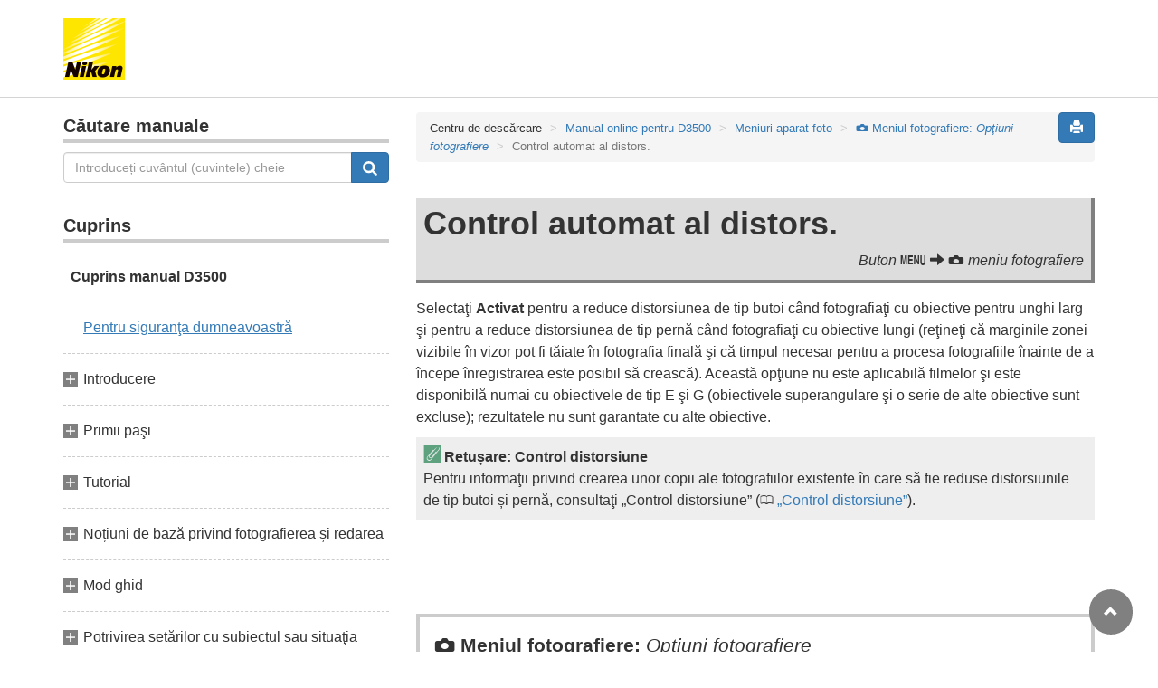

--- FILE ---
content_type: text/html
request_url: https://onlinemanual.nikonimglib.com/d3500/ro/14_menu_02_06.html
body_size: 24962
content:
<!DOCTYPE html>
<html lang="ro"><!-- 6MB440Y5-01_H140206-01 --><head>
<meta charset="utf-8">
<meta http-equiv="X-UA-Compatible" content="IE=edge">
<meta name="viewport" content="width=device-width, initial-scale=1">
<meta name="description" content="">
<meta name="author" content="Nikon Corporation">
<link rel="icon" href="favicon.ico">

<title>Control automat al distors.</title><!-- Bootstrap core CSS --><link rel="stylesheet" href="../css/bootstrap.min.css" type="text/css" media="all"><!-- Pure Drawer CSS --><link rel="stylesheet" href="../css/pure-drawer.min.css" type="text/css" media="screen and (max-width: 991px)"><!-- Custom styles for this template --><link rel="stylesheet" href="css/dslr_master2018.css" type="text/css" media="all">
<link rel="stylesheet" href="css/print.css" type="text/css" media="print"><!-- HTML5 shim and Respond.js for IE8 support of HTML5 elements and media queries --> <!-- WARNING: Respond.js doesn't work if you view the page via file:// --> <!--[if lt IE 9]>
<script src="https://oss.maxcdn.com/html5shiv/3.7.2/html5shiv.min.js"></script>
<script src="https://oss.maxcdn.com/respond/1.4.2/respond.min.js"></script>
<![endif]--></head>

<body>
<div class="pure-container" data-effect="pure-effect-push">

<input type="checkbox" id="pure-toggle-right" class="pure-toggle hidden-md hidden-lg" data-toggle="right"/>
<label class="pure-toggle-label hidden-md hidden-lg" for="pure-toggle-right" data-toggle-label="right"><span class="pure-toggle-icon"></span></label>

<div class="pure-pusher-container">
<div class="pure-pusher"><!-- header css -->
<style type="text/css">
header {height: 108px; border-bottom: 1px solid #d4d4d4; margin-bottom: 1em; padding-top: 20px;}
.header-logo {height: 68px; width: 68px; margin-right: 1em;}
@media (max-width: 599px) {
    header {height: 68px; padding-top: 15px;}
    .header-logo {height: 40px; width: 40px; margin-right: 0.5em;}
}
</style>
<!-- /header css -->

<header id="page-top">
<div class="container">
<p class="mb0"><a href="https://downloadcenter.nikonimglib.com/"><img src="/common/img/logo_01.png" alt="Nikon" class="header-logo va_bottom"></a></p>
</div>
</header><div class="container" role="main">

<div class="row">
<div class="col-md-4 hidden-xs hidden-sm">
<nav class="toc"><p class="toc_title toc_title_search">Căutare manuale</p>
<form id="commonSearch" role="search" name="commonSearch" action="search_result.html" method="get">
<div class="input-group mb2em">
<input type="text" class="form-control" placeholder="Introduceți cuvântul (cuvintele) cheie"  name="q" value="">
<input type="hidden" value="0" name="offset">
<span class="input-group-btn">
<button class="btn btn-primary" type="submit" title="Căutare"><img src="css/i_search_wt.svg" alt="" width="16px" height="16px"></button>
</span>
</div>
</form>

<p class="toc_title">Cuprins</p>
<p class="home nav00"><a href="index.html">Cuprins manual D3500</a></p>
<p class="toc_direct nav01_01"><a href="01_front_matter_01.html">Pentru siguranţa dumneavoastră</a></p>
<p class="chapter_title nav02">Introducere</p>
<ul>
<li class="nav02_01"><a href="02_introduction_01.html">Familiarizarea cu aparatul foto</a></li>
</ul>
<p class="chapter_title nav03">Primii paşi</p>
<ul>
<li class="nav03_01"><a href="03_first_steps_01.html">Ataşarea curelei aparatului foto</a></li>
<li class="nav03_02"><a href="03_first_steps_02.html">&Icirc;ncărcarea acumulatorului</a></li>
<li class="nav03_03"><a href="03_first_steps_03.html">Introducerea acumulatorului şi a unui card de memorie</a></li>
<li class="nav03_04"><a href="03_first_steps_04.html">Ataşarea unui obiectiv</a></li>
<li class="nav03_05"><a href="03_first_steps_05.html">Setarea aparatului foto</a></li>
<li class="nav03_06"><a href="03_first_steps_06.html">Obţineţi o imagine clară &icirc;n vizor</a></li>
</ul>
<p class="chapter_title nav04">Tutorial</p>
<ul>
<li class="nav04_01"><a href="04_tutorial_01.html">Meniuri aparat foto: Prezentare generală</a></li>
<li class="nav04_02"><a href="04_tutorial_02.html">Nivelul acumulatorului şi numărul de expuneri rămase</a></li>
</ul>
<p class="chapter_title nav05">Noțiuni de bază privind fotografierea și redarea</p>
<ul>
<li class="nav05_01"><a href="05_basic_01.html">Moduri de fotografiere simple (<span class="wf-icn1">i</span> şi <span class="wf-icn1">j</span>)</a></li>
<li class="nav05_02"><a href="05_basic_02.html">Noţiuni de bază privind redarea</a></li>
</ul>
<p class="chapter_title nav06">Mod ghid</p>
<ul>
<li class="nav06_01"><a href="06_guide_mode_01.html">Ghidul</a></li>
</ul>
<p class="chapter_title nav07">Potrivirea setărilor cu subiectul sau situaţia (mod scenă)</p>
<ul>
<li class="nav07_01"><a href="07_scene_mode_01.html">Mod scenă</a></li>
</ul>
<p class="chapter_title nav08">Efecte speciale</p>
<ul>
<li class="nav08_01"><a href="08_special_effects_01.html">Efecte speciale</a></li>
<li class="nav08_02"><a href="08_special_effects_02.html">Opţiuni disponibile &icirc;n vizualizarea &icirc;n timp real</a></li>
</ul>
<p class="chapter_title nav09">Mai multe despre fotografiere</p>
<ul>
<li class="nav09_01"><a href="09_more_on_photography_01.html">Alegerea unui mod de declanşare</a></li>
<li class="nav09_02"><a href="09_more_on_photography_02.html">Declanşare continuă (mod serie)</a></li>
<li class="nav09_03"><a href="09_more_on_photography_03.html">Declanşare silenţioasă</a></li>
<li class="nav09_04"><a href="09_more_on_photography_04.html">Mod autodeclanşator</a></li>
<li class="nav09_05"><a href="09_more_on_photography_05.html">Focalizare</a></li>
<li class="nav09_06"><a href="09_more_on_photography_06.html">Calitate şi dimensiune imagine</a></li>
<li class="nav09_07"><a href="09_more_on_photography_07.html">Utilizarea bliţului &icirc;ncorporat</a></li>
<li class="nav09_08"><a href="09_more_on_photography_08.html">Sensibilitate ISO</a></li>
</ul>
<p class="chapter_title nav10">Modurile P, S, A şi M</p>
<ul>
<li class="nav10_01"><a href="10_psam_modes_01.html">Timp de expunere şi diafragmă</a></li>
<li class="nav10_02"><a href="10_psam_modes_02.html">Expunere</a></li>
<li class="nav10_03"><a href="10_psam_modes_03.html">Păstrarea detaliilor &icirc;n zone luminoase şi &icirc;n zone umbrite</a></li>
<li class="nav10_04"><a href="10_psam_modes_04.html">Balans de alb</a></li>
<li class="nav10_05"><a href="10_psam_modes_05.html">Opţiuni Picture Control</a></li>
</ul>
<p class="chapter_title nav11">&Icirc;nregistrarea şi vizualizarea filmelor</p>
<ul>
<li class="nav11_01"><a href="11_movies_01.html">&Icirc;nregistrarea filmelor</a></li>
<li class="nav11_02"><a href="11_movies_02.html">Vizualizarea filmelor</a></li>
<li class="nav11_03"><a href="11_movies_03.html">Editarea filmelor</a></li>
</ul>
<p class="chapter_title nav12">Mai multe despre redare</p>
<ul>
<li class="nav12_01"><a href="12_more_on_playback_01.html">Vizualizarea imaginilor</a></li>
<li class="nav12_02"><a href="12_more_on_playback_02.html">Informaţii fotografie</a></li>
<li class="nav12_03"><a href="12_more_on_playback_03.html">O privire mai de aproape: Zoom redare</a></li>
<li class="nav12_04"><a href="12_more_on_playback_04.html">Protejarea fotografiilor &icirc;mpotriva ştergerii</a></li>
<li class="nav12_05"><a href="12_more_on_playback_05.html">Evaluarea fotografiilor</a></li>
<li class="nav12_06"><a href="12_more_on_playback_06.html">Selectarea fotografiilor pentru &icirc;ncărcare</a></li>
<li class="nav12_07"><a href="12_more_on_playback_07.html">Ştergerea fotografiilor</a></li>
<li class="nav12_08"><a href="12_more_on_playback_08.html">Prezentări diapozitive</a></li>
</ul>
<p class="chapter_title nav13">Conexiuni</p>
<ul>
<li class="nav13_01"><a href="13_connections_01.html">Conectarea folosind SnapBridge</a></li>
<li class="nav13_02"><a href="13_connections_02.html">Instalarea ViewNX-i</a></li>
<li class="nav13_03"><a href="13_connections_03.html">Copierea fotografiilor pe computer</a></li>
<li class="nav13_04"><a href="13_connections_04.html">Imprimarea fotografiilor</a></li>
<li class="nav13_05"><a href="13_connections_05.html">Vizualizarea imaginilor pe televizor</a></li>
</ul>
<p class="chapter_title nav14">Meniuri aparat foto</p>
<ul>
<li class="nav14_01"><a href="14_menu_01.html"><span class="wf-icn2">D</span> Meniul redare: <em>Gestionarea imaginilor</em></a></li>
<li class="nav14_02"><a href="14_menu_02.html"><span class="wf-icn2">C</span> Meniul fotografiere: <em>Opţiuni fotografiere</em></a></li>
<li class="nav14_03"><a href="14_menu_03.html"><span class="wf-icn2">B</span> Meniul setare: <em>Setarea aparatului foto</em></a></li>
<li class="nav14_04"><a href="14_menu_04.html"><span class="wf-icn2">N</span> Meniul retuşare: <em>Crearea copiilor retuşate</em></a></li>
<li class="nav14_05"><a href="14_menu_05.html"><span class="wf-icn2">m</span> Setări recente</a></li>
</ul>
<p class="chapter_title nav15">Localizarea defectelor</p>
<ul>
<li class="nav15_01"><a href="15_troubleshooting_01.html">Probleme și soluții</a></li>
<li class="nav15_02"><a href="15_troubleshooting_02.html">Mesaje de eroare</a></li>
</ul>
<p class="chapter_title nav16">Note tehnice</p>
<ul>
<li class="nav16_01"><a href="16_technical_notes_01.html">Obiective compatibile</a></li>
<li class="nav16_02"><a href="16_technical_notes_02.html">Unităţi bliţ compatibile</a></li>
<li class="nav16_03"><a href="16_technical_notes_03.html">Alte accesorii</a></li>
<li class="nav16_04"><a href="16_technical_notes_04.html">&Icirc;ngrijirea aparatului foto</a></li>
<li class="nav16_05"><a href="16_technical_notes_05.html">&Icirc;ngrijirea aparatului foto şi a acumulatorului: Atenționări</a></li>
<li class="nav16_06"><a href="16_technical_notes_06.html">Setări disponibile</a></li>
<li class="nav16_07"><a href="16_technical_notes_07.html">Specificaţii</a></li>
<li class="nav16_08"><a href="16_technical_notes_08.html">Capacitatea cardurilor de memorie</a></li>
<li class="nav16_09"><a href="16_technical_notes_09.html">Durată de funcţionare a acumulatorului</a></li>
</ul>
<p class="chapter_title nav17">Obiective din kituri</p>
<ul>
<li class="nav17_01"><a href="17_kit_lenses_01.html">Obiective AF-P DX NIKKOR 18–55mm f/3.5–5.6G VR</a></li>
<li class="nav17_02"><a href="17_kit_lenses_02.html">Obiective AF-P DX NIKKOR 70–300mm f/4.5–6.3G ED VR şi AF-P DX NIKKOR 70–300mm f/4.5–6.3G ED</a></li>
</ul></nav>
</div><!-- /col --><div class="col-xs-12 col-md-8">
<button type="button" class="btn btn-primary pull-right print"><span class="glyphicon glyphicon-print"></span></button>
<ol class="breadcrumb">
<li>Centru de descărcare</li>
<li><a href="index.html">Manual online pentru D3500</a></li>
<li><a href="14_menu_00.html">Meniuri aparat foto</a></li>
<li><a href="14_menu_02.html"><span class="wf-icn2">C</span> Meniul fotografiere: <em>Opţiuni fotografiere</em></a></li>
<li class="active">Control automat al distors.</li>
</ol>

<div class="menu-header">
<h1>Control automat al distors.</h1>
<p class="transition">Buton <span class="wf-icn1">G</span> <span class="glyphicon glyphicon-arrow-right"></span> <span class="wf-icn2">C</span> meniu fotografiere</p>
</div>

<p>Selectaţi <strong>Activat</strong> pentru a reduce distorsiunea de tip butoi c&acirc;nd fotografiaţi cu obiective pentru unghi larg şi pentru a reduce distorsiunea de tip pernă c&acirc;nd fotografiaţi cu obiective lungi (reţineţi că marginile zonei vizibile &icirc;n vizor pot fi tăiate &icirc;n fotografia finală şi că timpul necesar pentru a procesa fotografiile &icirc;nainte de a &icirc;ncepe &icirc;nregistrarea este posibil să crească). Această opţiune nu este aplicabilă filmelor şi este disponibilă numai cu obiectivele de tip E şi G (obiectivele superangulare şi o serie de alte obiective sunt excluse); rezultatele nu sunt garantate cu alte obiective.</p>

<div class="note">
<p class="note-header-note">Retușare: Control distorsiune</p>
<p class="mb0">Pentru informaţii privind crearea unor copii ale fotografiilor existente &icirc;n care să fie reduse distorsiunile de tip butoi și pernă, consultaţi &bdquo;Control distorsiune&rdquo; (<span class="see">0</span> <a href="14_menu_04_08.html" class="page-link">Control distorsiune</a>).</p>
</div>﻿<div class="panel-menuguide-toc">
<p class="lead mb05em"><span class="wf-icn2">C</span> Meniul fotografiere: <span class="subtitle">Opţiuni fotografiere</span></p>
<div class="list-group"><a href="14_menu_02_01.html" class="list-group-item mnsm_01">Resetare meniu fotografiere</a> <a href="09_more_on_photography_06.html#image_quality" class="list-group-item mnsm_02">Calitate imagine</a> <a href="09_more_on_photography_06.html#image_size" class="list-group-item mnsm_03">Dimensiune imagine</a> <a href="14_menu_02_02.html" class="list-group-item mnsm_04">Setări sensibilitate ISO</a> <a href="10_psam_modes_04.html" class="list-group-item mnsm_05">Balans de alb</a> <a href="10_psam_modes_05.html#selecting_a_picture_control" class="list-group-item mnsm_06">Setare Picture Control</a> <a href="14_menu_02_03.html" class="list-group-item mnsm_07">Spaţiu culoare</a> <a href="10_psam_modes_03.html#active_d-lighting" class="list-group-item mnsm_08">D-Lighting activ</a> <a href="14_menu_02_04.html" class="list-group-item mnsm_09">Reducere zgomot</a> <a href="14_menu_02_05.html" class="list-group-item mnsm_10">Control vignetare</a> <a href="14_menu_02_06.html" class="list-group-item mnsm_11">Control automat al distors.</a> <a href="09_more_on_photography_05.html#focus_mode" class="list-group-item mnsm_12">Mod focalizare</a> <a href="09_more_on_photography_05.html#af-area_mode" class="list-group-item mnsm_13">Mod zonă AF</a> <a href="14_menu_02_07.html" class="list-group-item mnsm_14">Disp. ilum. asist. AF &icirc;ncorp.</a> <a href="10_psam_modes_02.html#metering" class="list-group-item mnsm_15">Măsurare</a> <a href="14_menu_02_08.html" class="list-group-item mnsm_16">Cntrl. bliţ pt. bliţ &icirc;ncorporat/Bliţ opţional</a> <a href="14_menu_02_09.html" class="list-group-item mnsm_17">VR optic</a> <a href="11_movies_01.html#movie_settings" class="list-group-item mnsm_18">Setări film</a></div>
</div><nav class="hidden-print">
<ul class="pager">
<li class="previous"><a href="14_menu_02_05.html"><span class="glyphicon glyphicon-chevron-left"></span></a></li>
<li class="next"><a href="14_menu_02_07.html"><span class="glyphicon glyphicon-chevron-right"></span></a></li>
</ul>
</nav>

<div id="nav-page-top">
<p class="pager"><a href="#page-top"><span class="glyphicon glyphicon-chevron-up"></span></a></p>
</div>
</div><!-- /col --></div><!-- /row --></div><!-- /container --> <!-- footer css -->
<style type="text/css">
footer {margin-bottom: 4em; border-top: #d4d4d4 solid 1px; padding-top: 1em;}
footer .text-muted {font-size: small;}
</style>
<!-- /footer css -->

<footer class="footer hidden-print">
<div class="container">
<ul class="list-inline pull-left text-muted">
<li><i class="glyphicon glyphicon-chevron-right"></i>&nbsp;<a href="https://www.nikon.com/privacy/index.htm">Privacy</a></li>
<li><i class="glyphicon glyphicon-chevron-right"></i>&nbsp;<a href="https://www.nikon.com/usage/index.htm">Term of Use</a></li>
</ul>
<p class="text-muted text-right">&copy;
<script type="text/javascript">
myDate = new Date() ;myYear = myDate.getFullYear ();document.write(myYear);
</script>
Nikon Corporation</p>
</div>
</footer></div><!-- /pure-pusher --></div><!-- /pure-pusher-container --><nav class="toc pure-drawer hidden-md hidden-lg hidden-print" data-position="right"><p class="toc_title toc_title_search">Căutare manuale</p>
<form id="commonSearch" role="search" name="commonSearch" action="search_result.html" method="get">
<div class="input-group mb2em">
<input type="text" class="form-control" placeholder="Introduceți cuvântul (cuvintele) cheie"  name="q" value="">
<input type="hidden" value="0" name="offset">
<span class="input-group-btn">
<button class="btn btn-primary" type="submit" title="Căutare"><img src="css/i_search_wt.svg" alt="" width="16px" height="16px"></button>
</span>
</div>
</form>

<p class="toc_title">Cuprins</p>
<p class="home nav00"><a href="index.html">Cuprins manual D3500</a></p>
<p class="toc_direct nav01_01"><a href="01_front_matter_01.html">Pentru siguranţa dumneavoastră</a></p>
<p class="chapter_title nav02">Introducere</p>
<ul>
<li class="nav02_01"><a href="02_introduction_01.html">Familiarizarea cu aparatul foto</a></li>
</ul>
<p class="chapter_title nav03">Primii paşi</p>
<ul>
<li class="nav03_01"><a href="03_first_steps_01.html">Ataşarea curelei aparatului foto</a></li>
<li class="nav03_02"><a href="03_first_steps_02.html">&Icirc;ncărcarea acumulatorului</a></li>
<li class="nav03_03"><a href="03_first_steps_03.html">Introducerea acumulatorului şi a unui card de memorie</a></li>
<li class="nav03_04"><a href="03_first_steps_04.html">Ataşarea unui obiectiv</a></li>
<li class="nav03_05"><a href="03_first_steps_05.html">Setarea aparatului foto</a></li>
<li class="nav03_06"><a href="03_first_steps_06.html">Obţineţi o imagine clară &icirc;n vizor</a></li>
</ul>
<p class="chapter_title nav04">Tutorial</p>
<ul>
<li class="nav04_01"><a href="04_tutorial_01.html">Meniuri aparat foto: Prezentare generală</a></li>
<li class="nav04_02"><a href="04_tutorial_02.html">Nivelul acumulatorului şi numărul de expuneri rămase</a></li>
</ul>
<p class="chapter_title nav05">Noțiuni de bază privind fotografierea și redarea</p>
<ul>
<li class="nav05_01"><a href="05_basic_01.html">Moduri de fotografiere simple (<span class="wf-icn1">i</span> şi <span class="wf-icn1">j</span>)</a></li>
<li class="nav05_02"><a href="05_basic_02.html">Noţiuni de bază privind redarea</a></li>
</ul>
<p class="chapter_title nav06">Mod ghid</p>
<ul>
<li class="nav06_01"><a href="06_guide_mode_01.html">Ghidul</a></li>
</ul>
<p class="chapter_title nav07">Potrivirea setărilor cu subiectul sau situaţia (mod scenă)</p>
<ul>
<li class="nav07_01"><a href="07_scene_mode_01.html">Mod scenă</a></li>
</ul>
<p class="chapter_title nav08">Efecte speciale</p>
<ul>
<li class="nav08_01"><a href="08_special_effects_01.html">Efecte speciale</a></li>
<li class="nav08_02"><a href="08_special_effects_02.html">Opţiuni disponibile &icirc;n vizualizarea &icirc;n timp real</a></li>
</ul>
<p class="chapter_title nav09">Mai multe despre fotografiere</p>
<ul>
<li class="nav09_01"><a href="09_more_on_photography_01.html">Alegerea unui mod de declanşare</a></li>
<li class="nav09_02"><a href="09_more_on_photography_02.html">Declanşare continuă (mod serie)</a></li>
<li class="nav09_03"><a href="09_more_on_photography_03.html">Declanşare silenţioasă</a></li>
<li class="nav09_04"><a href="09_more_on_photography_04.html">Mod autodeclanşator</a></li>
<li class="nav09_05"><a href="09_more_on_photography_05.html">Focalizare</a></li>
<li class="nav09_06"><a href="09_more_on_photography_06.html">Calitate şi dimensiune imagine</a></li>
<li class="nav09_07"><a href="09_more_on_photography_07.html">Utilizarea bliţului &icirc;ncorporat</a></li>
<li class="nav09_08"><a href="09_more_on_photography_08.html">Sensibilitate ISO</a></li>
</ul>
<p class="chapter_title nav10">Modurile P, S, A şi M</p>
<ul>
<li class="nav10_01"><a href="10_psam_modes_01.html">Timp de expunere şi diafragmă</a></li>
<li class="nav10_02"><a href="10_psam_modes_02.html">Expunere</a></li>
<li class="nav10_03"><a href="10_psam_modes_03.html">Păstrarea detaliilor &icirc;n zone luminoase şi &icirc;n zone umbrite</a></li>
<li class="nav10_04"><a href="10_psam_modes_04.html">Balans de alb</a></li>
<li class="nav10_05"><a href="10_psam_modes_05.html">Opţiuni Picture Control</a></li>
</ul>
<p class="chapter_title nav11">&Icirc;nregistrarea şi vizualizarea filmelor</p>
<ul>
<li class="nav11_01"><a href="11_movies_01.html">&Icirc;nregistrarea filmelor</a></li>
<li class="nav11_02"><a href="11_movies_02.html">Vizualizarea filmelor</a></li>
<li class="nav11_03"><a href="11_movies_03.html">Editarea filmelor</a></li>
</ul>
<p class="chapter_title nav12">Mai multe despre redare</p>
<ul>
<li class="nav12_01"><a href="12_more_on_playback_01.html">Vizualizarea imaginilor</a></li>
<li class="nav12_02"><a href="12_more_on_playback_02.html">Informaţii fotografie</a></li>
<li class="nav12_03"><a href="12_more_on_playback_03.html">O privire mai de aproape: Zoom redare</a></li>
<li class="nav12_04"><a href="12_more_on_playback_04.html">Protejarea fotografiilor &icirc;mpotriva ştergerii</a></li>
<li class="nav12_05"><a href="12_more_on_playback_05.html">Evaluarea fotografiilor</a></li>
<li class="nav12_06"><a href="12_more_on_playback_06.html">Selectarea fotografiilor pentru &icirc;ncărcare</a></li>
<li class="nav12_07"><a href="12_more_on_playback_07.html">Ştergerea fotografiilor</a></li>
<li class="nav12_08"><a href="12_more_on_playback_08.html">Prezentări diapozitive</a></li>
</ul>
<p class="chapter_title nav13">Conexiuni</p>
<ul>
<li class="nav13_01"><a href="13_connections_01.html">Conectarea folosind SnapBridge</a></li>
<li class="nav13_02"><a href="13_connections_02.html">Instalarea ViewNX-i</a></li>
<li class="nav13_03"><a href="13_connections_03.html">Copierea fotografiilor pe computer</a></li>
<li class="nav13_04"><a href="13_connections_04.html">Imprimarea fotografiilor</a></li>
<li class="nav13_05"><a href="13_connections_05.html">Vizualizarea imaginilor pe televizor</a></li>
</ul>
<p class="chapter_title nav14">Meniuri aparat foto</p>
<ul>
<li class="nav14_01"><a href="14_menu_01.html"><span class="wf-icn2">D</span> Meniul redare: <em>Gestionarea imaginilor</em></a></li>
<li class="nav14_02"><a href="14_menu_02.html"><span class="wf-icn2">C</span> Meniul fotografiere: <em>Opţiuni fotografiere</em></a></li>
<li class="nav14_03"><a href="14_menu_03.html"><span class="wf-icn2">B</span> Meniul setare: <em>Setarea aparatului foto</em></a></li>
<li class="nav14_04"><a href="14_menu_04.html"><span class="wf-icn2">N</span> Meniul retuşare: <em>Crearea copiilor retuşate</em></a></li>
<li class="nav14_05"><a href="14_menu_05.html"><span class="wf-icn2">m</span> Setări recente</a></li>
</ul>
<p class="chapter_title nav15">Localizarea defectelor</p>
<ul>
<li class="nav15_01"><a href="15_troubleshooting_01.html">Probleme și soluții</a></li>
<li class="nav15_02"><a href="15_troubleshooting_02.html">Mesaje de eroare</a></li>
</ul>
<p class="chapter_title nav16">Note tehnice</p>
<ul>
<li class="nav16_01"><a href="16_technical_notes_01.html">Obiective compatibile</a></li>
<li class="nav16_02"><a href="16_technical_notes_02.html">Unităţi bliţ compatibile</a></li>
<li class="nav16_03"><a href="16_technical_notes_03.html">Alte accesorii</a></li>
<li class="nav16_04"><a href="16_technical_notes_04.html">&Icirc;ngrijirea aparatului foto</a></li>
<li class="nav16_05"><a href="16_technical_notes_05.html">&Icirc;ngrijirea aparatului foto şi a acumulatorului: Atenționări</a></li>
<li class="nav16_06"><a href="16_technical_notes_06.html">Setări disponibile</a></li>
<li class="nav16_07"><a href="16_technical_notes_07.html">Specificaţii</a></li>
<li class="nav16_08"><a href="16_technical_notes_08.html">Capacitatea cardurilor de memorie</a></li>
<li class="nav16_09"><a href="16_technical_notes_09.html">Durată de funcţionare a acumulatorului</a></li>
</ul>
<p class="chapter_title nav17">Obiective din kituri</p>
<ul>
<li class="nav17_01"><a href="17_kit_lenses_01.html">Obiective AF-P DX NIKKOR 18–55mm f/3.5–5.6G VR</a></li>
<li class="nav17_02"><a href="17_kit_lenses_02.html">Obiective AF-P DX NIKKOR 70–300mm f/4.5–6.3G ED VR şi AF-P DX NIKKOR 70–300mm f/4.5–6.3G ED</a></li>
</ul></nav>

<label class="pure-overlay" for="pure-toggle-right" data-overlay="right"></label>
</div><!-- /pure-container --> <!-- Bootstrap core JavaScript
================================================== --> <!-- Placed at the end of the document so the pages load faster --><script src="../js/jquery-1.11.3.min.js"></script>
<script src="../js/bootstrap.min.js"></script><!-- IE10 viewport hack for Surface/desktop Windows 8 bug --><script src="../js/ie10-viewport-bug-workaround.js"></script><!-- Custom Script for this template --><script src="../js/dslr_master.js"></script>
<script type="text/javascript">
$(function(){
	// navigation style
	$(".nav14").addClass("on");
	$(".nav14").next().css("display", "block");
	$(".nav14_02").addClass("active");
	$(".mnsm_11").addClass("active");
});
</script><!--[Analytics]-->
<script type="text/javascript" src="https://downloadcenter.nikonimglib.com/common2/js/s_code.js"></script>
<!--[Analytics]--></body>
</html>


--- FILE ---
content_type: text/css
request_url: https://onlinemanual.nikonimglib.com/d3500/ro/css/webfont.css
body_size: 6099
content:
@charset "utf-8";

/* custom font 
-------------------------------------------------- */
@font-face {
	font-family: '00pletc';
	src: url('../../fonts/00pletc.eot');
	src: url('../../fonts/00pletc.eot?#iefix') format('embedded-opentype'),
		url('../../fonts/00pletc.woff2') format('woff2'),
		url('../../fonts/00pletc.woff') format('woff'),
		url('../../fonts/00pletc.ttf') format('truetype'),
		url('../../fonts/00pletc.svg#00pletcregular') format('svg');
	font-weight: normal;
	font-style: normal;
}

@font-face {
	font-family: '01xnb';
	src: url('../../fonts/01xnb.eot');
	src: url('../../fonts/01xnb.eot?#iefix') format('embedded-opentype'),
		url('../../fonts/01xnb.woff2') format('woff2'),
		url('../../fonts/01xnb.woff') format('woff'),
		url('../../fonts/01xnb.ttf') format('truetype'),
		url('../../fonts/01xnb.svg#01xnbregular') format('svg');
	font-weight: normal;
	font-style: normal;
}

@font-face {
	font-family: 'd14jaicn1';
	src: url('../../fonts/d14jaicn1.eot');
	src: url('../../fonts/d14jaicn1.eot?#iefix') format('embedded-opentype'),
		url('../../fonts/d14jaicn1.woff2') format('woff2'),
		url('../../fonts/d14jaicn1.woff') format('woff'),
		url('../../fonts/d14jaicn1.ttf') format('truetype'),
		url('../../fonts/d14jaicn1.svg#d14jaicn1regular') format('svg');
	font-weight: normal;
	font-style: normal;
}

@font-face {
	font-family: 'd14jaicn2';
	src: url('../../fonts/d14jaicn2.eot');
	src: url('../../fonts/d14jaicn2.eot?#iefix') format('embedded-opentype'),
		url('../../fonts/d14jaicn2.woff2') format('woff2'),
		url('../../fonts/d14jaicn2.woff') format('woff'),
		url('../../fonts/d14jaicn2.ttf') format('truetype'),
		url('../../fonts/d14jaicn2.svg#d14jaicn2regular') format('svg');
	font-weight: normal;
	font-style: normal;
}

@font-face {
	font-family: 'd14jaicn3';
	src: url('../../fonts/d14jaicn3.eot');
	src: url('../../fonts/d14jaicn3.eot?#iefix') format('embedded-opentype'),
		url('../../fonts/d14jaicn3.woff2') format('woff2'),
		url('../../fonts/d14jaicn3.woff') format('woff'),
		url('../../fonts/d14jaicn3.ttf') format('truetype'),
		url('../../fonts/d14jaicn3.svg#d14jaicn3regular') format('svg');
	font-weight: normal;
	font-style: normal;
}

@font-face {
	font-family: 'd14jaicn4';
	src: url('../../fonts/d14jaicn4.eot');
	src: url('../../fonts/d14jaicn4.eot?#iefix') format('embedded-opentype'),
		url('../../fonts/d14jaicn4.woff2') format('woff2'),
		url('../../fonts/d14jaicn4.woff') format('woff'),
		url('../../fonts/d14jaicn4.ttf') format('truetype'),
		url('../../fonts/d14jaicn4.svg#d14jaicn4regular') format('svg');
	font-weight: normal;
	font-style: normal;
}

@font-face {
	font-family: 'd14jaicn5';
	src: url('../../fonts/d14jaicn5.eot');
	src: url('../../fonts/d14jaicn5.eot?#iefix') format('embedded-opentype'),
		url('../../fonts/d14jaicn5.woff2') format('woff2'),
		url('../../fonts/d14jaicn5.woff') format('woff'),
		url('../../fonts/d14jaicn5.ttf') format('truetype'),
		url('../../fonts/d14jaicn5.svg#d14jaicn5regular') format('svg');
	font-weight: normal;
	font-style: normal;
}

@font-face {
	font-family: 'd14jaicn6';
	src: url('../../fonts/d14jaicn6.eot');
	src: url('../../fonts/d14jaicn6.eot?#iefix') format('embedded-opentype'),
		url('../../fonts/d14jaicn6.woff2') format('woff2'),
		url('../../fonts/d14jaicn6.woff') format('woff'),
		url('../../fonts/d14jaicn6.ttf') format('truetype'),
		url('../../fonts/d14jaicn6.svg#d14jaicn6regular') format('svg');
	font-weight: normal;
	font-style: normal;
}

@font-face {
	font-family: 'd14jaicn7';
	src: url('../../fonts/d14jaicn7.eot');
	src: url('../../fonts/d14jaicn7.eot?#iefix') format('embedded-opentype'),
		url('../../fonts/d14jaicn7.woff2') format('woff2'),
		url('../../fonts/d14jaicn7.woff') format('woff'),
		url('../../fonts/d14jaicn7.ttf') format('truetype'),
		url('../../fonts/d14jaicn7.svg#d14jaicn7regular') format('svg');
	font-weight: normal;
	font-style: normal;
}

@font-face {
	font-family: 'd14jaicn8';
	src: url('../../fonts/d14jaicn8.eot');
	src: url('../../fonts/d14jaicn8.eot?#iefix') format('embedded-opentype'),
		url('../../fonts/d14jaicn8.woff2') format('woff2'),
		url('../../fonts/d14jaicn8.woff') format('woff'),
		url('../../fonts/d14jaicn8.ttf') format('truetype'),
		url('../../fonts/d14jaicn8.svg#d14jaicn8regular') format('svg');
	font-weight: normal;
	font-style: normal;
}

@font-face {
	font-family: 'd14jaicn9';
	src: url('../../fonts/d14jaicn9.eot');
	src: url('../../fonts/d14jaicn9.eot?#iefix') format('embedded-opentype'),
		url('../../fonts/d14jaicn9.woff2') format('woff2'),
		url('../../fonts/d14jaicn9.woff') format('woff'),
		url('../../fonts/d14jaicn9.ttf') format('truetype'),
		url('../../fonts/d14jaicn9.svg#d14jaicn9regular') format('svg');
	font-weight: normal;
	font-style: normal;
}

@font-face {
	font-family: 'sguhround';
	src: url('../../fonts/sguhround.eot');
	src: url('../../fonts/sguhround.eot?#iefix') format('embedded-opentype'),
		url('../../fonts/sguhround.woff2') format('woff2'),
		url('../../fonts/sguhround.woff') format('woff'),
		url('../../fonts/sguhround.ttf') format('truetype'),
		url('../../fonts/sguhround.svg#sguhroundregular') format('svg');
	font-weight: normal;
	font-style: normal;
}

/* custom font class 
-------------------------------------------------- */
.wf-00pletc {font-family:'00pletc'; font-style: normal; font-weight: normal;}
.wf-01xnb {font-family:'01xnb'; font-style: normal; font-weight: normal;}
.wf-icn1 {font-family:'d14jaicn1'; font-style: normal; font-weight: normal;}
.wf-icn2 {font-family:'d14jaicn2'; font-style: normal; font-weight: normal;}
.wf-icn3 {font-family:'d14jaicn3'; font-style: normal; font-weight: normal;}
.wf-icn4 {font-family:'d14jaicn4'; font-style: normal; font-weight: normal;}
.wf-icn5 {font-family:'d14jaicn5'; font-style: normal; font-weight: normal;}
.wf-icn6 {font-family:'d14jaicn6'; font-style: normal; font-weight: normal;}
.wf-icn7 {font-family:'d14jaicn7'; font-style: normal; font-weight: normal;}
.wf-icn8 {font-family:'d14jaicn8'; font-style: normal; font-weight: normal;}
.wf-icn9 {font-family:'d14jaicn9'; font-style: normal; font-weight: normal;}
.wf-sguhround {font-family:'sguhround'; font-style: normal; font-weight: normal;}


--- FILE ---
content_type: application/javascript
request_url: https://onlinemanual.nikonimglib.com/d3500/js/dslr_master.js
body_size: 470
content:
// JavaScript Document
$(function(){
	// アコーディオンの開閉
	$(".on").next().css("display", "block");
	$(".chapter_title").click(function(){
		$(this).next().slideToggle();
		$(this).toggleClass("on");
	});
	// ページ内ジャンプ時のエフェクト
	$('a[href^=#]').click(function() {
		$('body').css('opacity', '.2').animate({'opacity': '1'}, 'slow');
	});
});

// 印刷ダイアログ呼び出し
$(function(){
	"use strict";
    $('button.print').click(function(){
        window.print();
        return false;
    });
});